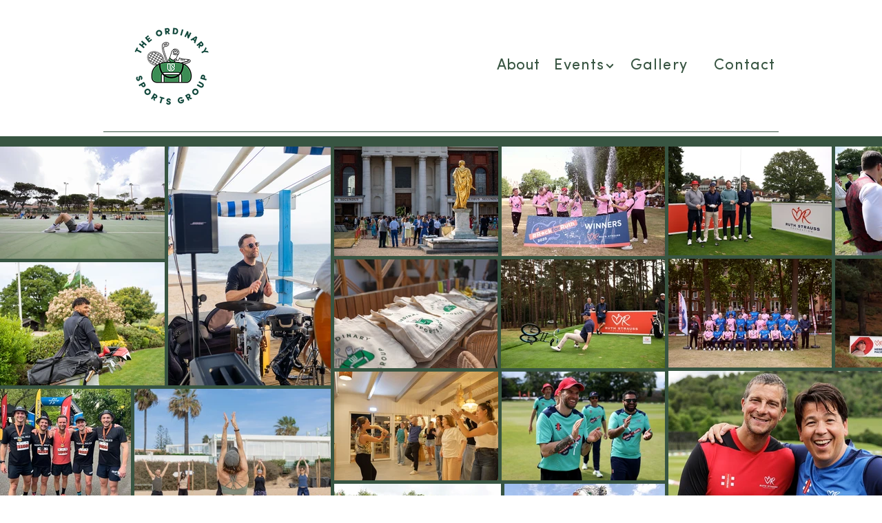

--- FILE ---
content_type: text/css
request_url: https://form-assets.mailchimp.com/snippet/fonts/225007874
body_size: -22
content:
@font-face{font-family: 'Sofia-normal-400'; src: url(https://form-assets.mailchimp.com/fonts/accounts/225007874/SofiaProBoldAz_1767790378683.otf);}